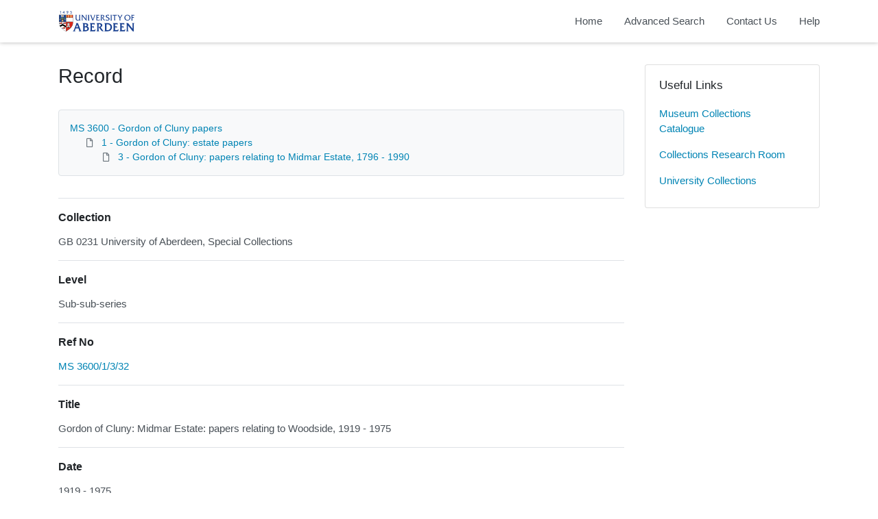

--- FILE ---
content_type: text/html; charset=utf-8
request_url: https://calm.abdn.ac.uk/archives/Record.aspx?src=CalmView.Catalog&id=MS+3600%2F1%2F3%2F32
body_size: 15206
content:
<?xml version="1.0" encoding="utf-8" ?> 
<!DOCTYPE html>

<html lang="en" xml:lang="en">
<head><link href="/archives/WebResource.axd?d=qEDPSTseBE1-eyBztxbXN_mMnzpZcX1gkinPUDsIBwd8YO2e1NYfmEDlzgb-9PR4VuopDTxYqHekHvMxgItMoEoeUi3x1t9I9cm07hYiJafg39ThoLpnhGY3wse9PmihkGHKWy7oUtx4Hy1Hz264LQ2&amp;t=637181459780000000" type="text/css" rel="stylesheet"></link><meta http-equiv="Content-Type" content="text/html; charset=utf-8" /><meta name="viewport" content="width=device-width, initial-scale=1, shrink-to-fit=no" /><meta name="description" /><meta name="author" /><title>
	Record View | Archive Collections | University of Aberdeen
</title><link rel="stylesheet" href="https://use.fontawesome.com/releases/v5.5.0/css/all.css" integrity="sha384-B4dIYHKNBt8Bc12p+WXckhzcICo0wtJAoU8YZTY5qE0Id1GSseTk6S+L3BlXeVIU" crossorigin="anonymous" /><meta name="description" content="Archive Collections - University of Aberdeen">
<link type="text/css" href="/archives/App_Themes/Customer/style.css" rel="stylesheet" media="All" />
<link type="text/css" href="/archives/App_Themes/Customer/fancybox.css" rel="stylesheet" media="All" />
    <!-- Global site tag (gtag.js) - Google Analytics -->
    <script async src=https://www.googletagmanager.com/gtag/js?id=G-7DB0XXYETK></script>
    <script>
        window.dataLayer = window.dataLayer || [];
        function gtag(){dataLayer.push(arguments);}
        gtag('js', new Date());

        gtag('config', 'G-7DB0XXYETK');
    </script>

<link href="https://calm.abdn.ac.uk:443/archives/rdf/catalog/MS%203600/1/3/32" rel="alternate" type="application/rss+xml" /><style type="text/css">
	.ctl00_main_RecordView_ctl04_0 { text-decoration:none; }
	.ctl00_main_RecordView_ctl04_1 { border-style:none; }
	.ctl00_main_RecordView_ctl04_2 {  }

</style></head>
<body class="layout-with-side-nav">
    <form name="aspnetForm" method="post" action="./Record.aspx?src=CalmView.Catalog&amp;id=MS+3600%2f1%2f3%2f32" onsubmit="javascript:return WebForm_OnSubmit();" id="aspnetForm" class="page_Record">
<div>
<input type="hidden" name="__VIEWSTATE" id="__VIEWSTATE" value="/[base64]/////[base64]/[base64]/ojNAEi1Tfk+0FStavGuR1Zo0sQ1wecf1NliLNE" />
</div>


<script src="/archives/WebResource.axd?d=6kG_zK5qwgGHaPzzl8nweVhmgtF2S-yfxHeOB006X4hV9jzJG1dbpycIw1vi0COPwUx1lSQpXQbfrgC4cuE9wLuxO1fYonbFBDBnCZkalDuA_yNPZpEc9HJTcj64wLdd-PncdB-K8NIlwTnGn3bBkg2&amp;t=637181459780000000" type="text/javascript"></script>
<script src="/archives/WebResource.axd?d=f71a1jk-VLAaXhbF8j7GG_WRKjWeKe8SBrpZMbjldsOdGUDQQe0z_dyKoW52JftxDdjME1Ztv0IMlAXhvtyGF5HOlKY4585Gk0g2IY9cFl4fYrPmyyBjY6CNQuCZQMINlwvJd5JK09rz6BfH0P0TWQ2&amp;t=637181459780000000" type="text/javascript"></script>
<script type="text/javascript">
//<![CDATA[
function WebForm_OnSubmit() {
document.getElementById('ctl00_ctl14').value = GetViewState__AspNetTreeView('ctl00_main_RecordView_ctl04_UL');
return true;
}
//]]>
</script>

<div>

	<input type="hidden" name="__VIEWSTATEGENERATOR" id="__VIEWSTATEGENERATOR" value="F36E227D" />
	<input type="hidden" name="__EVENTVALIDATION" id="__EVENTVALIDATION" value="/wEdAAJ6ZkS0NEAufBnjj2gJg9etiecpnvf1tstQW0AvDuHgD7WFnnpypRGEs08yAHfAunVnmvmVeuBf63IDIF6kWyMc" />
</div>    
     <header class="header">

        <div class="container header__container">
            <div class="header__row">

                <div class="header__brand-container">
                    <div class="brand">
                        <a href="default.aspx" class="brand__link">
                            <span class="sr-only">Homepage</span>
                            <img src=".\images\UoA_Primary_Logo_RGB.svg" id="ctl00_logoImage" class="brand__img" aria-label="Site logo" />                            
                        </a>
                    </div>
                </div>

                <button class="header__burger-menu" type="button" data-toggle="collapse" data-target="#navbarNav"
                    aria-controls="navbarNav" aria-expanded="false" aria-label="Toggle navigation">
                    <i class="fas fa-bars header__burger-menu-open"></i>
                    <i class="fas fa-times header__burger-menu-close"></i>
                </button>

                <div class="header__navbar-container" aria-label="Nav-bar">
                    <nav class="navbar navbar-expand-md navbar-light container header__navbar" aria-label="Nav-bar">
                        <div id="navbarNav" class="collapse navbar-collapse header__navbar-collapse" aria-label="Nav-bar">
                            
                        <ul class='navbar-nav'><li class='nav-item'><a class='top-nav-link' href='default.aspx'>Home</a></li><li class='nav-item'><a class='top-nav-link' href='advanced.aspx?src=CalmView.Catalog'>Advanced Search</a></li><li class='nav-item'><a class='top-nav-link' href='contact.aspx'>Contact Us</a></li><li class='nav-item'><a class='top-nav-link' href='help.aspx'>Help</a></li></ul'></div>
                    </nav>
                </div>

            </div>
        </div>

    </header>

        <div class="main">
            <div id="content" class="content">                
                

    <main class="main main--content-page">
        <div class="container">
            <div class="main__content">
                <div class="main__content-main">
                    <div id="ctl00_main_BreadCrumb" class="bcrumb">
	<h1>Record</h1>
</div>
                    <div class="PageHeader">
                        
                    </div>
                    <div>
                        
                        <div class="recordcontainer">
                            <div class="recordcontent">
                                <div id="ctl00_main_RecordView">
	<div class="recordcontext">
		<div>

			<div class="AspNet-TreeView" id="ctl00_main_RecordView_ctl04">
					<ul id="ctl00_main_RecordView_ctl04_UL">
						<li class="AspNet-TreeView-Root">
							<span class="AspNet-TreeView-Collapse" onclick="ExpandCollapse__AspNetTreeView(this)">&nbsp;</span>
							<a href="/archives/Record.aspx?src=CalmView.Catalog&amp;id=MS+3600">
								MS 3600 - Gordon of Cluny papers</a>
							<ul>
								<li class="AspNet-TreeView-Parent">
									<span class="AspNet-TreeView-Collapse" onclick="ExpandCollapse__AspNetTreeView(this)">&nbsp;</span>
									<a href="/archives/Record.aspx?src=CalmView.Catalog&amp;id=MS+3600%2f1">
										1 - Gordon of Cluny: estate papers</a>
									<ul>
										<li class="AspNet-TreeView-Leaf">
											<a href="/archives/Record.aspx?src=CalmView.Catalog&amp;id=MS+3600%2f1%2f3">
												3 - Gordon of Cluny: papers relating to Midmar Estate, 1796 - 1990</a>
										</li>
									</ul>
								</li>
							</ul>
						</li>
					</ul>

			</div>
		</div>
	</div><div class="recordContent"><table class="summary" border="0" cellspacing="2" cellpadding="5" summary="Record View"><tr id="Repository&#xD;&#xA;      "><td class="tabletitle" rowspan="1">Collection</td><td class="tablevalue">GB 0231 University of Aberdeen, Special Collections</td></tr><tr id="Level&#xD;&#xA;      "><td class="tabletitle" rowspan="1">Level</td><td class="tablevalue">Sub-sub-series</td></tr><tr id="RefNo&#xD;&#xA;      "><td class="tabletitle" rowspan="1">Ref No</td><td class="tablevalue"><a href="TreeBrowse.aspx?src=CalmView.Catalog&amp;field=RefNo&amp;key=MS+3600%2f1%2f3%2f32" title="Browse record in hierarchy.">MS 3600/1/3/32</a></td></tr><tr id="Title&#xD;&#xA;      "><td class="tabletitle" rowspan="1">Title</td><td class="tablevalue">Gordon of Cluny: Midmar Estate: papers relating to Woodside, 1919 - 1975</td></tr><tr id="Date&#xD;&#xA;      "><td class="tabletitle" rowspan="1">Date</td><td class="tablevalue">1919 - 1975</td></tr><tr id="Extent&#xD;&#xA;      "><td class="tabletitle" rowspan="1">Extent</td><td class="tablevalue">1 item</td></tr><tr id="Description&#xD;&#xA;      "><td class="tabletitle" rowspan="1">Description</td><td class="tablevalue">Papers relating to Woodside.</td></tr><tr id="AccessStatus&#xD;&#xA;      "><td class="tabletitle" rowspan="1">Access Status</td><td class="tablevalue">Restricted</td></tr></table></div>
</div>
                                <span id="ctl00_main_AddToMyItems" class="myitems-add-button"><a href="/archives/Record.aspx?src=CalmView.Catalog&amp;id=MS+3600%2f1%2f3%2f32&amp;AddBasket=MS+3600%2f1%2f3%2f32">Add to My Items</a></span>
                            </div>
                            <div id="ctl00_main_LinkedDataList" class="LinkedData">
	<ul class="LinkedData"></ul>
</div>
                        </div>
                        
                    </div>
                    <div class="PageFooter">
                        
                    </div>
                </div>
                <div class="sidebar main__content-sidebar">
                    


<div id="ctl00_main_ctl00_ctl01_usefullinks" class="card sidebar__card sidebar__nav-card">
    <div class="card-body">
        <h2 class="sidebar__card-title card-title sidebar__nav-card-title">Useful Links</h2>
        <nav id="ctl00_main_ctl00_ctl01_usefulLinksNav" class="nav flex-column">
        <a href='https://calm.abdn.ac.uk/museums/' class='nav-link sidebar__card-link sidebar__nav-card-link' target='_blank'>Museum Collections Catalogue</a><a href='https://www.abdn.ac.uk/collections/visit-us/collections-research-room-62.php' class='nav-link sidebar__card-link sidebar__nav-card-link' target='_blank'>Collections Research Room</a><a href='https://www.abdn.ac.uk/collections/' class='nav-link sidebar__card-link sidebar__nav-card-link' target='_blank'>University Collections</a></nav>
    </div>
</div>








                </div>
            </div>
        </div>
        

    </main>


            </div>    
        </div>

        <div class="bottom">
             <footer class="footer" aria-label="Footer">
                <div class="container">

                    <ul class="footer__links">
                        <li><a id="ctl00_siteMap"></a></li>
                        <li><a href="privacy.aspx" id="ctl00_privacy">Privacy</a></li>
                        <li><a href="help.aspx" id="ctl00_terms">Help</a></li>
                    </ul>

                    <div class="row footer__social-links">
                        <div id="ctl00_socialLinksDiv" class="col-12">
                        <a href='https://www.facebook.com/uoacollections/' target='_blank' class='footer__social-link'><i class='fab fa-facebook-square fa-2x'></i><span class='sr-only'>facebook</span></a><a href='https://twitter.com/uoacollections' target='_blank' class='footer__social-link'><i class='fab fa-twitter-square fa-2x'></i><span class='sr-only'>twitter</span></a><a href='https://www.instagram.com/uoacollections/' target='_blank' class='footer__social-link'><i class='fab fa-instagram fa-2x'></i><span class='sr-only'>instagram</span></a><a href='https://aberdeenunicollections.wordpress.com/' target='_blank' class='footer__social-link'><i class='fab fa-wordpress fa-2x'></i><span class='sr-only'>wordpress</span></a></div>
                    </div>
                    
                    <div class="row text-muted">
                        <div class="col-12 col-md-6">
                            <p id="ctl00_globalFooterText">University Collections, University of Aberdeen</p>
                        </div>
                        <div class="col-12 col-md-6 text-md-right">
                            <p>&copy; CalmView </p>
                        </div>
                    </div>
                </div>
             </footer> 
        </div>                     
    <div>
	<input type="hidden" name="ctl00$ctl14" id="ctl00_ctl14" />
</div></form> 

    <!-- <script src="https://code.jquery.com/jquery-3.2.1.slim.min.js" integrity="sha384-KJ3o2DKtIkvYIK3UENzmM7KCkRr/rE9/Qpg6aAZGJwFDMVNA/GpGFF93hXpG5KkN"
        crossorigin="anonymous"></script> -->
    <script>window.jQuery || document.write('<script src="./js/jquery-slim.min.js"><\/script>')</script>
    <script src="./js/jquery.fancybox.min.js"></script>
    <script src="./js/bootstrap.min.js"></script>
    <script src="./js/main.js"></script>
    <script type="text/javascript" src="custom.js"></script>
</body>
</html>
